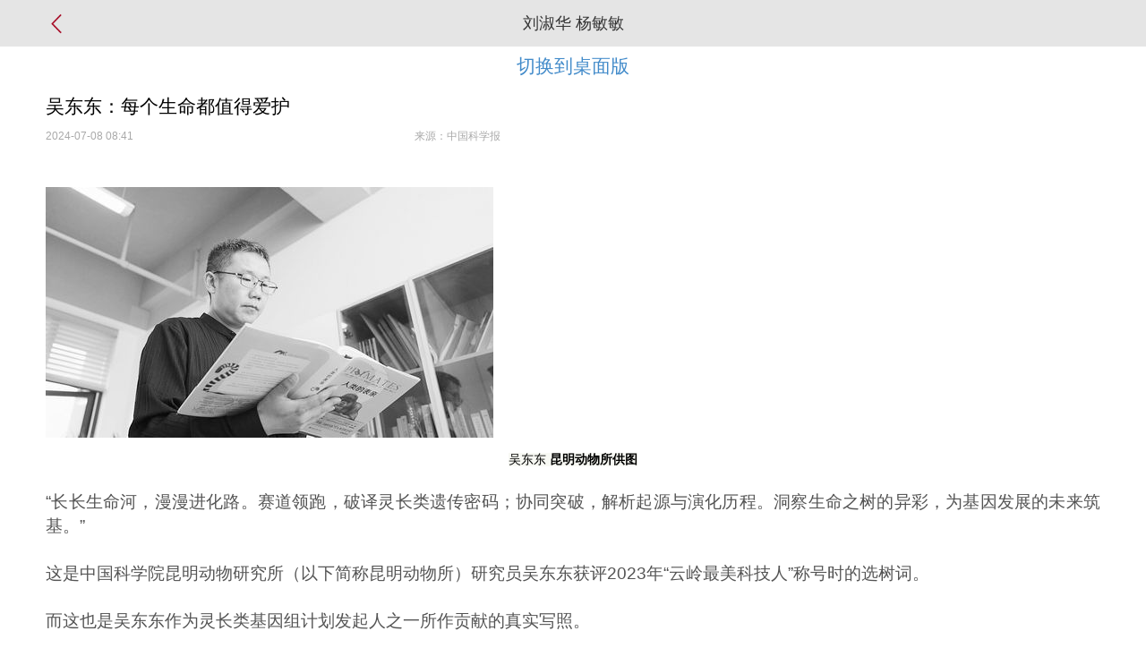

--- FILE ---
content_type: text/html; charset=gbk
request_url: https://wap.sciencenet.cn/mobile.php?type=detail&cat=news&id=525973&mobile=1
body_size: 7149
content:
<!DOCTYPE html>
<html>
<head>
<meta charset="gbk">
<meta name="viewport" content="initial-scale=1.0, maximum-scale=1.0, user-scalable=no" />
<title>科学网-吴东东：每个生命都值得爱护</title>
<link rel="stylesheet" type="text/css" href="static/mobile/css/reset.css"/>
<link rel="stylesheet" type="text/css" href="static/mobile/css/common.css"/>
<link rel="stylesheet" type="text/css" href="static/mobile/css/style.css"/>
<link rel="stylesheet" type="text/css" href="static/mobile/css/dropload.css"/>
</head>
<body>
<div class="wrap">
<div class="header perHead">
<img src="static/mobile/images/back.png" alt="" class="menuCli" onclick="history.back();" />
<h1 class="perHtit">刘淑华 杨敏敏</h1>
<!--		<img src="static/mobile/images/per.png" class="serCli" id="perCenCli"/>-->
</div>

<div class="content">
<div class="blogTit" style="text-align:center;"><a href="http://news.sciencenet.cn/htmlnews/2024/7/525973.shtm" style="color:#428bca;">切换到桌面版</a></div>
<div class="blogTit">吴东东：每个生命都值得爱护</div>
<div class="cl blogDetBox">
<div class="z blogTime">2024-07-08 08:41</div>
<div class="z blogDet" style="width:65%;">来源：中国科学报</div>
</div>
<div class="blogCon">
<p>
	&nbsp;</p>
<div class="ueditorOption ueditorOptionModel" id="0" style="text-align: center;">
	<img data-mce-="" data-wenge-id="108446" id="img-null" opaid="wenge-8kf9ziuz00p0/" size="19392" src="https://rmtzx.sciencenet.cn//kxwsprint/668b32fae4b03b5da6d125b4.jpg" wosname="668b32fae4b03b5da6d125b4.jpg" /> <span class="img_caption" placeholder="请输入图说" style="display:block;color: #999;font-size:14px;margin:0;text-align:center;line-height:20px;"><span style="font-size: 14px; text-align: center; color: rgb(0, 0, 0); font-family: 宋体; text-indent: 28px; background-color: rgb(248, 249, 244);">吴东东&nbsp;</span><strong style="font-size: 14px; text-align: center; white-space: normal; color: rgb(0, 0, 0); font-family: 宋体; text-indent: 28px; background-color: rgb(248, 249, 244);">昆明动物所供图</strong></span></div>
<p class="timeLine_wg" style="height:20px;">
	<span style="display:none"><span contenteditable="false" style="height: 0px; padding: 0px; margin: 0px; display: block; z-index: 9999; color: rgb(255, 255, 255); font-size: 0px; line-height: 0px; position: absolute; border-top: 1px dashed rgb(181, 189, 202); user-select: none; left: 0px; right: 0px; top: 8px;"><span class="timeIdentification" style="width:0px;height:0px;padding:0px;margin:0px;display:block;z-index:9999;color:#fff;position:absolute;font-size: 0px;line-height:0px;border-color:transparent;display:block;border-style:solid;right:0px;border-right-color:#B5BDCA;border-width:8px 8px 8px 0;top:-8px">&nbsp;</span><span style="width:0px;height:0px;padding:0px;margin:0px;display:block;z-index:9999;color:#fff;position:absolute;font-size: 0px;line-height:0px;border-color:transparent;display:block;border-style:solid;left:0px;border-left-color:#B5BDCA;border-width:8px 0 8px 8px;top:-8px">&nbsp;</span><span class="hide_time_wg" contenteditable="false" onclick="timeLine(this)" style="width:0px;height:0px;padding:0px;margin:0px;display:block;z-index:9999;color:#fff;position:absolute;font-size: 22px;line-height:17px;height:17px;text-align: center;width:17px;right:17px;background:#B5BDCA;cursor:pointer;top:-8px; border-radius: 2px;" title="在这插入段落">?</span></span></span></p>
<p style=";; margin: 0px 0px 26px;  text-align: justify; word-break: break-all;">
	&ldquo;长长生命河，漫漫进化路。赛道领跑，破译灵长类遗传密码；协同突破，解析起源与演化历程。洞察生命之树的异彩，为基因发展的未来筑基。&rdquo;</p>
<p style=";; margin: 0px 0px 26px;  text-align: justify; word-break: break-all;">
	这是中国<span class="errorText">科学院</span>昆明动物研究所（以下简称昆明动物所）研究员吴东东获评2023年&ldquo;云岭最美科技人&rdquo;称号时的选树词。</p>
<p style=";; margin: 0px 0px 26px;  text-align: justify; word-break: break-all;">
	而这也是吴东东作为灵长类基因组计划发起人之一所作贡献的真实写照。</p>
<p style=";; margin: 0px 0px 26px;  text-align: justify; word-break: break-all;">
	<strong>拿下&ldquo;宝藏&rdquo;主导权</strong></p>
<p style=";; margin: 0px 0px 26px;  text-align: justify; word-break: break-all;">
	灵长类动物，包括各种猿和猴，是人类生物学上的近亲。由于这种密切的进化关系，研究灵长类动物为了解人类的起源和进化、疾病的发生以及传染病的威胁提供了途径。</p>
<p style=";; margin: 0px 0px 26px;  text-align: justify; word-break: break-all;">
	灵长类动物是热带生物多样性的关键组成部分，它们发挥着重要的生态系统功能，也在人类社会生活、文化和<span class="errorText">宗教</span>领域发挥着重要作用。</p>
<p style=";; margin: 0px 0px 26px;  text-align: justify; word-break: break-all;">
	面对英国有&ldquo;达尔文生命之树项目&rdquo;、美国有&ldquo;脊椎动物基因组项目&rdquo;的现状，收集物种基因组资源显得尤为重要。庞大的基因组数据就像一座宝藏库，能产生这些数据才有挖掘这些数据的优先权与主导权。为此，深知这个道理的吴东东于2018年牵头发起了灵长类基因组计划。</p>
<p style=";; margin: 0px 0px 26px;  text-align: justify; word-break: break-all;">
	这是一项规模宏大、跨国跨学科的科学探索工程，目标是用10年时间分3期完成地球上已知520多种灵长类动物的基因测序工作，测定出灵长类每一个物种的DNA序列，绘制灵长类基因组图谱，破译这些人类&ldquo;近亲&rdquo;的遗传信息，为灵长类动物的保护及生命科学、医学等领域的发展开辟道路。</p>
<p style=";; margin: 0px 0px 26px;  text-align: justify; word-break: break-all;">
	<strong>计划稳步推进</strong></p>
<p style=";; margin: 0px 0px 26px;  text-align: justify; word-break: break-all;">
	&ldquo;因为喜欢进化，所以选择了昆明动物所。&rdquo;从读书到工作，吴东东来到昆明动物所已有18年时间。如今，他已成长为一名优秀的科研工作者。</p>
<p style=";; margin: 0px 0px 26px;  text-align: justify; word-break: break-all;">
	在灵长类基因组计划发起后，他迅速带领团队投入相关研究。</p>
<p style=";; margin: 0px 0px 26px;  text-align: justify; word-break: break-all;">
	该计划吸引了国内外多家研究单位的加入。在吴东东牵头带领下，研究团队新产生了来自11个科26个属27个灵长类物种的高质量参考基因组，同时整合另外已公布23个物种的参考基因组，开展了迄今规模最大、物种最全的灵长类比较基因组学研究。</p>
<p style=";; margin: 0px 0px 26px;  text-align: justify; word-break: break-all;">
	据悉，灵长类基因组计划第一期目前已经完成，解决了灵长类动物进化遗传领域系列重要科学问题，系列成果涵盖了灵长类研究的多个热点领域，厘清了灵长类动物的系统发育关系，发现了灵长类动物杂交成种事件。</p>
<p style=";; margin: 0px 0px 26px;  text-align: justify; word-break: break-all;">
	该计划还揭示了灵长类动物的基因组多样性特征及演化历史；解析了灵长类动物大脑、体形、骨骼、感官、食性等复杂性状的演化机制；发现了寒冷与亚洲叶猴社会演化的关系；构建了非人灵长类的基因变异图谱，并推测出部分关键基因突变的潜在功能。</p>
<p style=";; margin: 0px 0px 26px;  text-align: justify; word-break: break-all;">
	第一期发表的10余篇高水平论文，包括吴东东主导的2篇《科学》、2篇《科学进展》、1篇美国《国家科学院院刊》和2篇《分子生物学与进化》研究论文。</p>
<p style=";; margin: 0px 0px 26px;  text-align: justify; word-break: break-all;">
	从凝聚力量到携手开拓，从基础科研到医学健康，吴东东领衔灵长类基因组计划，于实干中浇筑合作共赢新基座，于创新中书写进化研究新格局。</p>
<p style=";; margin: 0px 0px 26px;  text-align: justify; word-break: break-all;">
	<strong>突破是为了更好地保护</strong></p>
<p style=";; margin: 0px 0px 26px;  text-align: justify; word-break: break-all;">
	在吴东东看来，万物有灵，每个生命都值得被爱护。</p>
<p style=";; margin: 0px 0px 26px;  text-align: justify; word-break: break-all;">
	他介绍，灵长目是哺乳动物中种类最丰富的类群之一，包括16科82属520余种。作为人类近亲，灵长类动物是研究人类起源和演化、疾病发生机理、传染病传播以及疫苗研发的天然动物模型。解析和重构灵长类祖先到现代人类进化过程中的基因组变异图谱，有助于对灵长类动物的保护以及对人类演化的理解和疾病的防治。</p>
<p style=";; margin: 0px 0px 26px;  text-align: justify; word-break: break-all;">
	&ldquo;我们的计划不仅有助于对灵长类动物本身的保护和开发利用，也对人类表型和疾病研究具有极大的参考价值。&rdquo;吴东东说，&ldquo;灵长类基因组计划是灵长类领域重大基础性原创成果。我们希望破译地球上520多种灵长类动物的基因组，了解它们的基因密码。&rdquo;</p>
<p style=";; margin: 0px 0px 26px;  text-align: justify; word-break: break-all;">
	科研突破实属不易，但&ldquo;总在播种，常常期待，有时收获&rdquo;。</p>
<p style=";; margin: 0px 0px 26px;  text-align: justify; word-break: break-all;">
	吴东东表示，他将同团队一起继续探索未知，探寻基因密码的奥妙，为灵长类动物多样性保护、遗传资源的开发和利用等，提供更多的科学指导，也为人类特殊性状的起源、进化以及疾病医学研究提供重要的遗传学材料和候选分子靶标。</p>
<p style=";; margin: 0px 0px 26px;  text-align: justify; word-break: break-all;">
	（作者单位：中国科学院昆明动物研究所）</p>
<div class="lastPadding" style=";; margin: 0px 0px 26px;  text-align: justify; word-break: break-all;">
	《中国科学报》(2024-07-08第3版综合)</div>
</div>
<div class="cl blogPN" style="clear:both;">
<div class="z blogP"><a href="mobile.php?type=detail&amp;cat=news&amp;id=525970&amp;mobile=1">上一条</a></div>
<div class="z blogN"><a href="mobile.php?type=detail&amp;cat=news&amp;id=525974&amp;mobile=1">下一条</a></div>
</div>

<div class="cl evaTitBox" style="display:none"><span class="z evaTit">网友评论</span><span class="y evaNum"><!--0 条评论--></span></div>
<div class="cl evaWriBox" style="display:none">
   			<div class="evaWtip">
            	<span style="font-size:12px">
                <a href="member.php?mod=logging&amp;action=login&amp;referer=mobile.php%3Ftype%3Ddetail%26cat%3Dnews%26id%3D525973%26mobile%3D1&amp;mobile=1" style="color:red;">
请点击这里登录后评论
</a>
                </span>
                </div>
</div>

<!--评论-->
<div id="comment" style="display:none"></div>

<div class="cl evaTitBox"><span class="z evaTit">一周排行</span></div>
<div class="artTitBox"><div class="bArtTit"><a href="mobile.php?type=detail&amp;cat=news&amp;id=558686&amp;mobile=1">基金委发布2026年度项目申请等有关事项</a></div>
<div class="bArtTit"><a href="mobile.php?type=detail&amp;cat=news&amp;id=558518&amp;mobile=1">河南省教育厅撤销5名教师高校教师资格</a></div>
<div class="bArtTit"><a href="mobile.php?type=detail&amp;cat=news&amp;id=558547&amp;mobile=1">宇航员将首次因医疗原因提前从国际空间站撤离</a></div>
<div class="bArtTit"><a href="mobile.php?type=detail&amp;cat=news&amp;id=558513&amp;mobile=1">湖南省人民政府任免工作人员，涉及多所高校</a></div>
<div class="bArtTit"><a href="mobile.php?type=detail&amp;cat=news&amp;id=558549&amp;mobile=1">西安交通大学校友伉俪匿名为母校捐赠1亿元</a></div>
<div class="bArtTit"><a href="mobile.php?type=detail&amp;cat=news&amp;id=558552&amp;mobile=1">一周热闻回顾（2026年1月11日）</a></div>
<div class="bArtTit"><a href="mobile.php?type=detail&amp;cat=news&amp;id=558526&amp;mobile=1">最古老的毒箭证明石器时代的人类掌握高超技术</a></div>
<div class="bArtTit"><a href="mobile.php?type=detail&amp;cat=news&amp;id=558510&amp;mobile=1">Nature的“标杆性成果”，被指“不可靠”</a></div>
<div class="bArtTit"><a href="mobile.php?type=detail&amp;cat=news&amp;id=558583&amp;mobile=1">马来西亚一高校发生空调压缩机爆炸，已致1死9伤</a></div>
<div class="bArtTit"><a href="mobile.php?type=detail&amp;cat=news&amp;id=558641&amp;mobile=1">中国工程院院士吴明红任福州大学党委书记</a></div>
</div>
</div>
</div><div class="cover"></div>
<div class="sideBar" id="perCenter">
<div class="perSideTop">
<a href="home.php?mod=space&amp;uid=0&amp;do=blog&amp;view=me&amp;from=space&amp;mobile=1" class="cl perTopDet">
<img src="https://bbs.sciencenet.cn/uc_server/avatar.php?uid=0&size=small" class="sidePor"/>
<div class="sideName"></div>
</a>
<!--<div class="perInte">博客积分：<span>456</span></div>-->
</div><ul class="sideList perSlist">
<li class="sideDyna"><a href="home.php?mod=space&amp;do=home&amp;view=all&amp;mobile=1">动态</a></li>
<li class="sideFavo"><a href="home.php?mod=space&amp;do=favorite&amp;type=blog&amp;mobile=1">收藏</a></li>
<li class="sideNews">
<a href="home.php?mod=space&amp;do=blog&amp;view=com&amp;order=allcom&amp;mobile=1">
提醒</a>
</li>
<li class="sideBlog"><a href="home.php?mod=space&amp;do=blog&amp;view=me&amp;from=space&amp;mobile=1">我的博文</a></li>
<li class="sideRep"><a href="home.php?mod=spacecp&amp;ac=blog&amp;mobile=1">发博文</a></li>
<li class="sideExit"><a href="member.php?mod=logging&amp;action=logout&amp;formhash=a3a140fb&amp;mobile=1">退出账号</a></li>
<li class="sideWx"><a href="javascript:;" id="wechat_bundling">绑定微信</a></li>
</ul>
<!--<div class="sideBot">-->
<!--<a href="javascript:;" class="perBhref signHref">签到领积分</a>-->
<!--<a href="javascript:;" class="perBhref detHref">详情</a>-->
<!--</div>-->
</div>
<div class="sideBar" id="indSidebar">
<div class="sideTop">
<img src="static/mobile/images/logo.png" class="logo"/>
</div>
<ul class="sideList">
<li class="sideInd"><a href="blog.php?mobile=1">首页</a></li>
<li class="sideNew"><a href="mobile.php?type=news&amp;cat=yaowen&amp;mobile=1">新闻</a></li>
<li class="sideBlog"><a href="blog.php?mod=recommend&amp;mobile=1">博客</a></li>
<li class="sidePaper"><a href="mobile.php?type=news&amp;cat=paper&amp;mobile=1">论文</a></li>
<li class="sidePer"><a href="mobile.php?type=talent&amp;mobile=1">人才</a></li>
<li class="sideMeet"><a href="mobile.php?type=meeting&amp;mobile=1">会议</a></li>
        <!--<li class="sideNew"><a href="http://news.sciencenet.cn/dz/dznews_photo.aspx">中国科学报</a></li>-->
        <li class="sideNew"><a href="mobile.php?type=daily&amp;mobile=1">中国科学报</a></li>
        <li class="sideNew"><a href="mobile.php?type=times&amp;mobile=1">科学新闻</a></li>
  <li class="sideNew"><a href="mobile.php?type=AInews&amp;mobile=1">小柯机器人</a></li>
</ul>
<div class="sideBot">
<a href="https://www.sciencenet.cn" class="botHref switchHre">切换桌面版</a>
<a href="member.php?mod=logging&amp;action=login&amp;mobile=1" class="botHref loginHre">登录</a>
</div>
</div>

<script src="static/mobile/js/jquery-1.9.1.min.js" type="text/javascript"></script>
<script src="static/mobile/js/common.js" type="text/javascript"></script>
<script>
    $(function(){
        var uid = '0';
        var referer = 'home.php%3Fmod%3Dspace%26do%3Dblog%26view%3Dme%26from%3Dspace%26mobile%3D1';

        $('#perCenCli').on('click',function(){
            if (uid === '0') {
                location = 'member.php?mod=logging&action=login&referer='+referer+'&mobile=1';
                return false;
            }
            $('.cover').show();
            $('#perCenter').animate({
                left:'0%'
            });
        });
        $('#menuCli').on('click',function(){
            $('.cover').show();
            $('#indSidebar').animate({
                left:'0%'
            });
        });
        $('.cover').on('click',function(){
            $('#perCenter').animate({
                left:'-85%'
            });
            $('#indSidebar').animate({
                left:'-85%'
            });
            $(this).html('').hide();
        });

        // 微信解绑按钮
        $('#wechat_unbundling').click(function(){
            $.getJSON('mobile.php?type=unbundling&mobile=1', function(res){
                var tip = res ? '解绑成功' : '解绑失败，请稍后再试';
                tips(tip);
                window.location.reload();
            })
        });

        // 微信绑定按钮
        $('#wechat_bundling').click(function(){
            var agent = navigator.userAgent.toLowerCase();
            if (agent.match(/MicroMessenger/i) == 'micromessenger') {
                window.location = 'member.php?mod=logging&action=logout&formhash=a3a140fb&wechat_bundling=true&mobile=1';
            } else {
                tips('请在微信浏览器中打开');
            }
        });
    });
</script>
<script>
    var _hmt = _hmt || [];
    (function() {
        var hm = document.createElement("script");
        hm.src = "https://hm.baidu.com/hm.js?9e8f84b88b2b64a4b4f679853657ba35";
        var s = document.getElementsByTagName("script")[0];
        s.parentNode.insertBefore(hm, s);
    })();
</script>
</body>
<script src="static/mobile/js/jquery-1.9.1.min.js" type="text/javascript"></script>
<script type="text/javascript">
    // 替换新闻内容图片路径
    $('.blogCon').find('img').each(function () {
        var url = $(this).attr('src');
        if (url.substr(0, 4) !== 'http') {
            $(this).attr('src', 'https://news.sciencenet.cn' + url);
        }
    });

    // 发表评论
    $('#commentBtn').click(function(){
        var message = $('#message').val();
        if(message.length < 2) {
            tips('抱歉，输入的内容不能少于 2 个字符');
            return false;
        }

        var cat = 'news';
        $.post(
            'mobile.php?type=comment&cat='+cat,
            {
                'inajax': 'true',
                'id': '525973',
                'message': message
            },
            function (res) {
                if(res === 1) {
                    location.reload();
                } else {
                    tips(res);
                }
            },
            'json'
        );
    });

    // 公共 alert 函数
    function tips(title, second, callback) {
        var body = $('body');
        body.append('<div id="alertbox"><div class="address-remind">'+title+'</div></div>');

        var tips = $('.address-remind');
        var bodyW = body.width();
        var alertW = tips.width();
        tips.css({"width":"auto","left":((bodyW - alertW) / 2) + 'px'});

        if(typeof second === 'number') {
            var timeout = second * 1000;
        } else {
            var timeout = 1000;
        }

        $('#alertbox').fadeIn().delay(timeout).fadeOut(1000, 'swing', function(){
            if (typeof callback === 'function') callback();
            $(this).remove();
        });
    }
</script>
<script src="https://res.wx.qq.com/open/js/jweixin-1.0.0.js" type="text/javascript"></script>
<script>
    var url=encodeURIComponent(location.href);

    $.ajax({
        type : "get",
        url : "https://wap.sciencenet.cn/api/jssdk.php?url="+url,//替换网址，xxx根据自己jssdk文件位置修改
        dataType : "jsonp",
        jsonp: "callback",
        jsonpCallback:"success_jsonpCallback",
        success : function(data){
            wx.config({
                debug: false,
                appId: data.appId,
                timestamp: data.timestamp,
                nonceStr: data.nonceStr,
                signature: data.signature,
                jsApiList: [
                    "onMenuShareTimeline", //分享给好友
                    "onMenuShareAppMessage", //分享到朋友圈
                    "onMenuShareQQ",  //分享到QQ
                    "onMenuShareWeibo" //分享到微博
                ]
            });
        },
        error:function(data){

        }
    });
    wx.ready(function (){
        var shareData = {
            title: '科学网-吴东东：每个生命都值得爱护',
            desc: '科学网-吴东东：每个生命都值得爱护',//这里请特别注意是要去除html
            link:location.href,
            imgUrl: 'https://wap.sciencenet.cn/static/mobile/images/logo300.png'
        };
        wx.onMenuShareAppMessage(shareData);
        wx.onMenuShareTimeline(shareData);
        wx.onMenuShareQQ(shareData);
        wx.onMenuShareWeibo(shareData);
    });

    window.onload = function(){
        if (typeof WeixinJSBridge == "undefined"){
            if( document.addEventListener ){
                document.addEventListener('MenuShareTimeline', WeiXinShareBtn, false);
            }else if (document.attachEvent){
                document.attachEvent('MenuShareTimeline', WeiXinShareBtn);
                document.attachEvent('onMenuShareTimeline', WeiXinShareBtn);
            }
        }else{
            //WeiXinShareBtn();
        }
    };
</script>
</html>

--- FILE ---
content_type: text/html; charset=UTF-8
request_url: https://wap.sciencenet.cn/api/jssdk.php?url=https%3A%2F%2Fwap.sciencenet.cn%2Fmobile.php%3Ftype%3Ddetail%26cat%3Dnews%26id%3D525973%26mobile%3D1&callback=success_jsonpCallback&_=1768654480885
body_size: 240
content:
success_jsonpCallback({"appId":"wx188cd29a6a00ecd9","timestamp":1768654481,"nonceStr":"TZQ97yOOaLye8yLw","signature":"e8d05a3412f2b787764cc6acf5bf8b380967dc41","url":"https:\/\/wap.sciencenet.cn\/mobile.php?type=detail&cat=news&id=525973&mobile=1"})

--- FILE ---
content_type: text/css
request_url: https://wap.sciencenet.cn/static/mobile/css/dropload.css
body_size: 465
content:
.dropload-up,.dropload-down{
    position: relative;
    height: 0;
    overflow: hidden;
    font-size: 12px;
    /* 开启硬件加速 */
    -webkit-transform:translateZ(0);
    transform:translateZ(0);
}
.dropload-down{
    height: 50px;
}
.dropload-refresh,.dropload-update,.dropload-load,.dropload-noData{
    height: 50px;
    line-height: 50px;
    text-align: center;
}
.dropload-load .loading{
    display: inline-block;
    height: 15px;
    width: 15px;
    border-radius: 100%;
    margin: 6px;
    border: 2px solid #666;
    border-bottom-color: transparent;
    vertical-align: middle;
    -webkit-animation: rotate 0.75s linear infinite;
    animation: rotate 0.75s linear infinite;
}
@-webkit-keyframes rotate {
    0% {
        -webkit-transform: rotate(0deg);
    }
    50% {
        -webkit-transform: rotate(180deg);
    }
    100% {
        -webkit-transform: rotate(360deg);
    }
}
@keyframes rotate {
    0% {
        transform: rotate(0deg);
    }
    50% {
        transform: rotate(180deg);
    }
    100% {
        transform: rotate(360deg);
    }
}

--- FILE ---
content_type: application/javascript
request_url: https://wap.sciencenet.cn/static/mobile/js/common.js
body_size: 763
content:
//闄愬埗鍥剧墖瀹介珮涓€鑷�
function SizeLimit(obj){
	var objW=obj.width();
		obj.height(objW);
}

// 鍏叡 alert 鍑芥暟
function tips(title, second, callback) {
    var body = $('body');
    body.append('<div id="alertbox"><div class="address-remind">'+title+'</div></div>');

    var tips = $('.address-remind');
    var bodyW = body.width();
    var alertW = tips.width();
    tips.css({"width":"auto","left":((bodyW - alertW) / 2) + 'px'});

    if(typeof second === 'number') {
        var timeout = second * 1000;
    } else {
        var timeout = 1000;
    }

    $('#alertbox').fadeIn().delay(timeout).fadeOut(1000, 'swing', function(){
        if (typeof callback === 'function') callback();
        $(this).remove();
    });
}